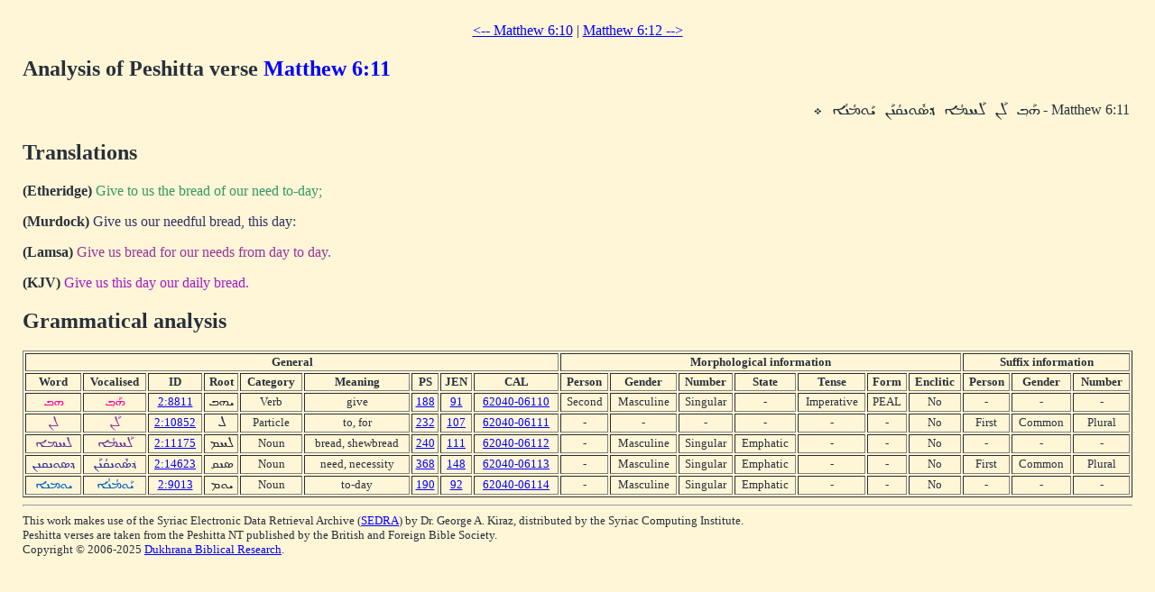

--- FILE ---
content_type: text/html; charset=UTF-8
request_url: https://dukhrana.com/peshitta/analyze_verse.php?lang=en&verse=Matthew+6:11&source=ubs&font=Estrangelo+Edessa&size=125%25
body_size: 2436
content:
<!DOCTYPE HTML PUBLIC "-//W3C//DTD HTML 4.01 Transitional//EN" "http://www.w3.org/TR/html4/loose.dtd">
<!-- Copyright (c) Lars Lindgren 2006 - 2025. All rights reserved. -->
<html>
<head>
<title>Analysis of Peshitta verse 'Matthew 6:11'</title>
<meta http-equiv="Content-Type" content="text/html; charset=ISO-8859-1">
<link href="/dukhrana.css" rel="stylesheet" type="text/css">
<link href="/fonts/fonts_meltho.css" rel="stylesheet" type="text/css">
<link href="/fonts/fonts_ios.css" rel="stylesheet" type="text/css">
<script type="text/javascript">
<!--
function wopen(url, name, w, h)
{
  var win = window.open(url, name, 'width=' + w + ', height=' + h + ', ' + 'location=no, menubar=no, ' + 'status=no, toolbar=no, scrollbars=yes, resizable=yes');
  win.resizeTo(w, h);
  win.focus();
}
//-->
</script>
</head>
<body background="/images/styles/scripture_background_tile.jpg" bgcolor="#fff6d7" text="#29303B" link="#0000ff" alink="#ff0000" vlink="#aa00aa">
<table width="100%" cellpadding="15" align="center" class="scripture2">
<tr>
<td>
<center>
<a href="/peshitta/analyze_verse.php?lang=en&verse=Matthew+6:10&source=ubs&font=Estrangelo+Edessa&size=125%25">&lt;-- Matthew 6:10</a> | <a href="/peshitta/analyze_verse.php?lang=en&verse=Matthew+6:12&source=ubs&font=Estrangelo+Edessa&size=125%25"> Matthew 6:12 --&gt;</a></center>
<h2>Analysis of Peshitta verse <font color="blue">Matthew 6:11</font></h2>
<table width="100%"><tr><td dir="RTL">Matthew 6:11 - <span dir="RTL" style='font-size:125%;font-family:"Estrangelo Edessa"'>&#1815;&#1840;&#1810;&#1858; &#1824;&#1840;&#1826; &#1824;&#1840;&#1818;&#1825;&#1843;&#1808; &#1813;&#1857;&#1827;&#1853;&#1816;&#1826;&#1833;&#1843;&#1826;&#1840;&#1826; &#1821;&#1840;&#1816;&#1825;&#1843;&#1826;&#1843;&#1808; &#1792;
</span></td></tr></table>

<h2>Translations</h2>
<b>(Etheridge)</b> <font color="#339966">Give to us the bread of our need to-day;
</font><p>
<b>(Murdock)</b> <font color="#333366">Give us our needful bread, this day:
</font><p>
<b>(Lamsa)</b> <font color="#993399">Give us bread for our needs from day to day.
</font><p>
<b>(KJV)</b> <font color="#A41CC6">Give us this day our daily bread.
</font>

<h2>Grammatical analysis</h2>
<table width="100%" class="scripture3" border="1"><tr align="center"><th colspan="9"><b>General</b></th> <th colspan="7"><b>Morphological information</b></th> <th colspan="3"><b>Suffix information</b></th></tr><tr align="center"><th><b>Word</b></th> <th><b>Vocalised</b></th> <th><b>ID</b></th> <th><b>Root</b></th> <th><b>Category</b></th> <th><b>Meaning</b></th> <th><b>PS</b></th> <th><b>JEN</b></th> <th><b>CAL</b></th> <th><b>Person</b></th> <th><b>Gender</b></th> <th><b>Number<b></th> <th><b>State</b></th> <th><b>Tense</b></th> <th><b>Form</b></th> <th><b>Enclitic</b></th> <th><b>Person</b></th> <th><b>Gender</b></th> <th><b>Number</b></th></tr><tr align="center"><td rowspan="1"><font color="#ff0099"><span dir="RTL" style='font-size:125%;font-family:"Estrangelo Edessa"'>&#1815;&#1810;</span></font></td> <td><font color="#ff0099"><a href="/peshitta/sedra_concordance.php?adr=2:8811&font=Estrangelo+Edessa&size=125%25" target="popup" onClick="wopen('/peshitta/sedra_concordance.php?adr=2:8811&font=Estrangelo+Edessa&size=125%25', 'popup_concordence', 1024, 512); return false;" style="text-decoration: none; color: #ff0099"><span dir="RTL" style='font-size:125%;font-family:"Estrangelo Edessa"'>&#1815;&#1840;&#1810;&#1858;</span></a></font></td> <td><a href="/lexicon/word.php?adr=2:8811&font=Estrangelo+Edessa&size=125%25&source=ubs" target="popup" onClick="wopen('/lexicon/word.php?adr=2:8811&font=Estrangelo+Edessa&source=ubs&size=125%25', 'popup', 1024, 512); return false;">2:8811</a></td> <td><span dir="RTL" style='font-size:125%;font-family:"Estrangelo Edessa"'>&#1821;&#1815;&#1810;</span></td> <td>Verb</td> <td>give</td> <td><a href="/lexicon/PayneSmith/page.php?p=188" target="popup" onClick="wopen('/lexicon/PayneSmith/page.php?p=188', 'paynesmith_188', 850, 1100); return false;">188</a></td> <td><a href="/lexicon/Jennings/page.php?p=91" target="popup" onClick="wopen('/lexicon/Jennings/page.php?p=91', 'jennings_91', 850, 1100); return false;">91</a></td> <td><a href="http://cal.huc.edu/getlex.php?coord=620400611&word=0" target="popup" onClick="wopen('http://cal.huc.edu/getlex.php?coord=620400611&word=0', 'cal_620400611', 1024, 800); return false;">62040-06110</a></td> <td>Second</td> <td>Masculine</td> <td>Singular</td> <td>-</td> <td>Imperative</td> <td>PEAL</td> <td>No</td> <td>-</td> <td>-</td> <td>-</td></tr><tr align="center"><td rowspan="1"><font color="#993399"><span dir="RTL" style='font-size:125%;font-family:"Estrangelo Edessa"'>&#1824;&#1826;</span></font></td> <td><font color="#993399"><a href="/peshitta/sedra_concordance.php?adr=2:10852&font=Estrangelo+Edessa&size=125%25" target="popup" onClick="wopen('/peshitta/sedra_concordance.php?adr=2:10852&font=Estrangelo+Edessa&size=125%25', 'popup_concordence', 1024, 512); return false;" style="text-decoration: none; color: #993399"><span dir="RTL" style='font-size:125%;font-family:"Estrangelo Edessa"'>&#1824;&#1840;&#1826;</span></a></font></td> <td><a href="/lexicon/word.php?adr=2:10852&font=Estrangelo+Edessa&size=125%25&source=ubs" target="popup" onClick="wopen('/lexicon/word.php?adr=2:10852&font=Estrangelo+Edessa&source=ubs&size=125%25', 'popup', 1024, 512); return false;">2:10852</a></td> <td><span dir="RTL" style='font-size:125%;font-family:"Estrangelo Edessa"'>&#1824;</span></td> <td>Particle</td> <td>to, for</td> <td><a href="/lexicon/PayneSmith/page.php?p=232" target="popup" onClick="wopen('/lexicon/PayneSmith/page.php?p=232', 'paynesmith_232', 850, 1100); return false;">232</a></td> <td><a href="/lexicon/Jennings/page.php?p=107" target="popup" onClick="wopen('/lexicon/Jennings/page.php?p=107', 'jennings_107', 850, 1100); return false;">107</a></td> <td><a href="http://cal.huc.edu/getlex.php?coord=620400611&word=1" target="popup" onClick="wopen('http://cal.huc.edu/getlex.php?coord=620400611&word=1', 'cal_620400611', 1024, 800); return false;">62040-06111</a></td> <td>-</td> <td>-</td> <td>-</td> <td>-</td> <td>-</td> <td>-</td> <td>No</td> <td>First</td> <td>Common</td> <td>Plural</td></tr><tr align="center"><td rowspan="1"><font color="#663399"><span dir="RTL" style='font-size:125%;font-family:"Estrangelo Edessa"'>&#1824;&#1818;&#1825;&#1808;</span></font></td> <td><font color="#663399"><a href="/peshitta/sedra_concordance.php?adr=2:11175&font=Estrangelo+Edessa&size=125%25" target="popup" onClick="wopen('/peshitta/sedra_concordance.php?adr=2:11175&font=Estrangelo+Edessa&size=125%25', 'popup_concordence', 1024, 512); return false;" style="text-decoration: none; color: #663399"><span dir="RTL" style='font-size:125%;font-family:"Estrangelo Edessa"'>&#1824;&#1840;&#1818;&#1825;&#1843;&#1808;</span></a></font></td> <td><a href="/lexicon/word.php?adr=2:11175&font=Estrangelo+Edessa&size=125%25&source=ubs" target="popup" onClick="wopen('/lexicon/word.php?adr=2:11175&font=Estrangelo+Edessa&source=ubs&size=125%25', 'popup', 1024, 512); return false;">2:11175</a></td> <td><span dir="RTL" style='font-size:125%;font-family:"Estrangelo Edessa"'>&#1824;&#1818;&#1825;</span></td> <td>Noun</td> <td>bread, shewbread</td> <td><a href="/lexicon/PayneSmith/page.php?p=240" target="popup" onClick="wopen('/lexicon/PayneSmith/page.php?p=240', 'paynesmith_240', 850, 1100); return false;">240</a></td> <td><a href="/lexicon/Jennings/page.php?p=111" target="popup" onClick="wopen('/lexicon/Jennings/page.php?p=111', 'jennings_111', 850, 1100); return false;">111</a></td> <td><a href="http://cal.huc.edu/getlex.php?coord=620400611&word=2" target="popup" onClick="wopen('http://cal.huc.edu/getlex.php?coord=620400611&word=2', 'cal_620400611', 1024, 800); return false;">62040-06112</a></td> <td>-</td> <td>Masculine</td> <td>Singular</td> <td>Emphatic</td> <td>-</td> <td>-</td> <td>No</td> <td>-</td> <td>-</td> <td>-</td></tr><tr align="center"><td rowspan="1"><font color="#333399"><span dir="RTL" style='font-size:125%;font-family:"Estrangelo Edessa"'>&#1813;&#1827;&#1816;&#1826;&#1833;&#1826;&#1826;</span></font></td> <td><font color="#333399"><a href="/peshitta/sedra_concordance.php?adr=2:14623&font=Estrangelo+Edessa&size=125%25" target="popup" onClick="wopen('/peshitta/sedra_concordance.php?adr=2:14623&font=Estrangelo+Edessa&size=125%25', 'popup_concordence', 1024, 512); return false;" style="text-decoration: none; color: #333399"><span dir="RTL" style='font-size:125%;font-family:"Estrangelo Edessa"'>&#1813;&#1857;&#1827;&#1853;&#1816;&#1826;&#1833;&#1843;&#1826;&#1840;&#1826;</span></a></font></td> <td><a href="/lexicon/word.php?adr=2:14623&font=Estrangelo+Edessa&size=125%25&source=ubs" target="popup" onClick="wopen('/lexicon/word.php?adr=2:14623&font=Estrangelo+Edessa&source=ubs&size=125%25', 'popup', 1024, 512); return false;">2:14623</a></td> <td><span dir="RTL" style='font-size:125%;font-family:"Estrangelo Edessa"'>&#1827;&#1826;&#1833;</span></td> <td>Noun</td> <td>need, necessity</td> <td><a href="/lexicon/PayneSmith/page.php?p=368" target="popup" onClick="wopen('/lexicon/PayneSmith/page.php?p=368', 'paynesmith_368', 850, 1100); return false;">368</a></td> <td><a href="/lexicon/Jennings/page.php?p=148" target="popup" onClick="wopen('/lexicon/Jennings/page.php?p=148', 'jennings_148', 850, 1100); return false;">148</a></td> <td><a href="http://cal.huc.edu/getlex.php?coord=620400611&word=3" target="popup" onClick="wopen('http://cal.huc.edu/getlex.php?coord=620400611&word=3', 'cal_620400611', 1024, 800); return false;">62040-06113</a></td> <td>-</td> <td>Masculine</td> <td>Singular</td> <td>Emphatic</td> <td>-</td> <td>-</td> <td>No</td> <td>First</td> <td>Common</td> <td>Plural</td></tr><tr align="center"><td rowspan="1"><font color="#0066cc"><span dir="RTL" style='font-size:125%;font-family:"Estrangelo Edessa"'>&#1821;&#1816;&#1825;&#1826;&#1808;</span></font></td> <td><font color="#0066cc"><a href="/peshitta/sedra_concordance.php?adr=2:9013&font=Estrangelo+Edessa&size=125%25" target="popup" onClick="wopen('/peshitta/sedra_concordance.php?adr=2:9013&font=Estrangelo+Edessa&size=125%25', 'popup_concordence', 1024, 512); return false;" style="text-decoration: none; color: #0066cc"><span dir="RTL" style='font-size:125%;font-family:"Estrangelo Edessa"'>&#1821;&#1840;&#1816;&#1825;&#1843;&#1826;&#1843;&#1808;</span></a></font></td> <td><a href="/lexicon/word.php?adr=2:9013&font=Estrangelo+Edessa&size=125%25&source=ubs" target="popup" onClick="wopen('/lexicon/word.php?adr=2:9013&font=Estrangelo+Edessa&source=ubs&size=125%25', 'popup', 1024, 512); return false;">2:9013</a></td> <td><span dir="RTL" style='font-size:125%;font-family:"Estrangelo Edessa"'>&#1821;&#1816;&#1825;</span></td> <td>Noun</td> <td>to-day</td> <td><a href="/lexicon/PayneSmith/page.php?p=190" target="popup" onClick="wopen('/lexicon/PayneSmith/page.php?p=190', 'paynesmith_190', 850, 1100); return false;">190</a></td> <td><a href="/lexicon/Jennings/page.php?p=92" target="popup" onClick="wopen('/lexicon/Jennings/page.php?p=92', 'jennings_92', 850, 1100); return false;">92</a></td> <td><a href="http://cal.huc.edu/getlex.php?coord=620400611&word=4" target="popup" onClick="wopen('http://cal.huc.edu/getlex.php?coord=620400611&word=4', 'cal_620400611', 1024, 800); return false;">62040-06114</a></td> <td>-</td> <td>Masculine</td> <td>Singular</td> <td>Emphatic</td> <td>-</td> <td>-</td> <td>No</td> <td>-</td> <td>-</td> <td>-</td></tr></table><hr>
<sup>This work makes use of the Syriac Electronic Data Retrieval Archive (<a href="http://www.bethmardutho.org/support/sedra/download/">SEDRA</a>) by Dr. George A. Kiraz, distributed by the Syriac Computing Institute.</sup>
<br>
<sup>Peshitta verses are taken from the Peshitta NT published by the British and Foreign Bible Society.</sup>
<br>
<sup>Copyright &copy; 2006-2025 <a href="http://dukhrana.com/">Dukhrana Biblical Research</a>.</sup>
<!--Page last modified: Saturday June 21, 2025, 01:25:17 am UTC-->
</td>
</tr>
</table>
</body>
</html>
